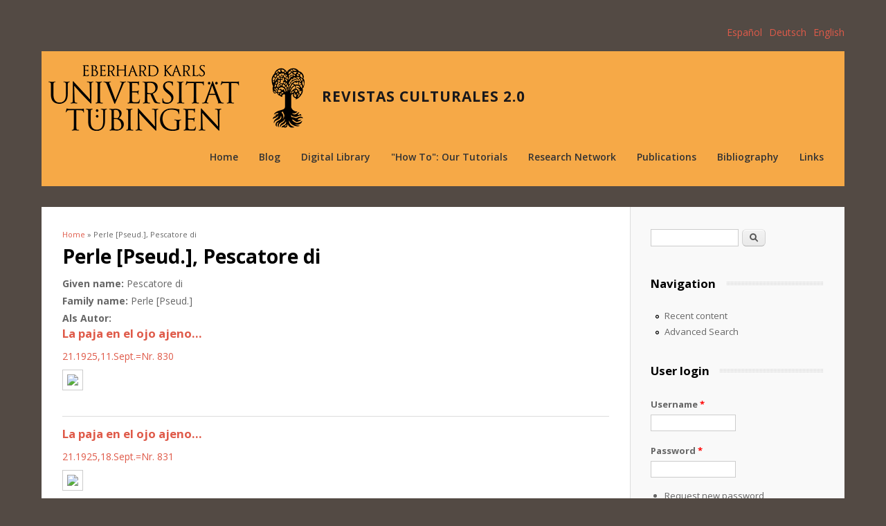

--- FILE ---
content_type: text/html; charset=utf-8
request_url: https://www.revistas-culturales.de/en/personen-zeitschrift/perle-pseud-pescatore-di
body_size: 20390
content:
<!DOCTYPE html>
<html lang="en" dir="ltr"
  xmlns:fb="http://www.facebook.com/2008/fbml"
  xmlns:og="http://ogp.me/ns#"
  xmlns:content="http://purl.org/rss/1.0/modules/content/"
  xmlns:dc="http://purl.org/dc/terms/"
  xmlns:foaf="http://xmlns.com/foaf/0.1/"
  xmlns:rdfs="http://www.w3.org/2000/01/rdf-schema#"
  xmlns:sioc="http://rdfs.org/sioc/ns#"
  xmlns:sioct="http://rdfs.org/sioc/types#"
  xmlns:skos="http://www.w3.org/2004/02/skos/core#"
  xmlns:xsd="http://www.w3.org/2001/XMLSchema#">
<head>
<meta charset="utf-8" />
<meta name="Generator" content="Drupal 7 (http://drupal.org)" />
<link rel="canonical" href="/en/personen-zeitschrift/perle-pseud-pescatore-di" />
<link rel="shortlink" href="/en/node/7565" />
<meta name="viewport" content="width=device-width, initial-scale=1, maximum-scale=1" />
<link rel="shortcut icon" href="https://www.revistas-culturales.de/sites/all/themes/best_responsive/favicon.ico" type="image/vnd.microsoft.icon" />
<title>Perle [Pseud.], Pescatore di | Revistas culturales 2.0</title>
<link type="text/css" rel="stylesheet" href="https://www.revistas-culturales.de/sites/default/files/css/css_xE-rWrJf-fncB6ztZfd2huxqgxu4WO-qwma6Xer30m4.css" media="all" />
<link type="text/css" rel="stylesheet" href="https://www.revistas-culturales.de/sites/default/files/css/css_MMpkyOkEKdQkHSkRpEVSK4Z-76PCAVp3lg3pbPp3mMA.css" media="all" />
<link type="text/css" rel="stylesheet" href="https://www.revistas-culturales.de/sites/default/files/css/css_Kwa0UDz4gWMoLxZZ6_LyNA2SBh8u5CnKedaVrxsr7mM.css" media="all" />
<link type="text/css" rel="stylesheet" href="https://www.revistas-culturales.de/sites/default/files/css/css_2-G1_jBxWITetcQz6Ee3xEPKC6zQMWdntuNn2qfCp5Y.css" media="all" />
<script type="text/javascript" src="//code.jquery.com/jquery-1.10.2.min.js"></script>
<script type="text/javascript">
<!--//--><![CDATA[//><!--
window.jQuery || document.write("<script src='/sites/all/modules/jquery_update/replace/jquery/1.10/jquery.min.js'>\x3C/script>")
//--><!]]>
</script>
<script type="text/javascript" src="https://www.revistas-culturales.de/sites/default/files/js/js_Hfha9RCTNm8mqMDLXriIsKGMaghzs4ZaqJPLj2esi7s.js"></script>
<script type="text/javascript" src="https://www.revistas-culturales.de/sites/default/files/js/js_TKiags-xIDNvtX5lXCZhn-CHn5jmCRB1mp74QuH4eH8.js"></script>
<script type="text/javascript" src="https://www.revistas-culturales.de/sites/default/files/js/js_GPidfaCGJJ103j1qt1xLkg4m0izzp7oXpAMNUw1SRGQ.js"></script>
<script type="text/javascript">
<!--//--><![CDATA[//><!--
jQuery.extend(Drupal.settings, {"basePath":"\/","pathPrefix":"en\/","setHasJsCookie":0,"ajaxPageState":{"theme":"best_responsive","theme_token":"6I396FqvoQXWqnfShL7VF3FLyMPTRn5mhiuCrzO_S8g","js":{"sites\/all\/modules\/addthis\/addthis.js":1,"\/\/code.jquery.com\/jquery-1.10.2.min.js":1,"0":1,"misc\/jquery-extend-3.4.0.js":1,"misc\/jquery-html-prefilter-3.5.0-backport.js":1,"misc\/jquery.once.js":1,"misc\/drupal.js":1,"sites\/all\/modules\/custom\/codeheroes_helper\/js\/codeheroes_helper.js":1,"sites\/all\/modules\/custom\/codeheroes_helper\/js\/jquery.smoothZoom.min.js":1,"sites\/all\/themes\/best_responsive\/js\/uniform.js":1,"sites\/all\/themes\/best_responsive\/js\/superfish.js":1,"sites\/all\/themes\/best_responsive\/js\/initialize.js":1,"sites\/all\/themes\/best_responsive\/js\/responsive.js":1},"css":{"modules\/system\/system.base.css":1,"modules\/system\/system.menus.css":1,"modules\/system\/system.messages.css":1,"modules\/system\/system.theme.css":1,"modules\/book\/book.css":1,"sites\/all\/modules\/calendar\/css\/calendar_multiday.css":1,"sites\/all\/modules\/custom\/codeheroes_helper\/css\/codeheroes_helper.css":1,"modules\/comment\/comment.css":1,"sites\/all\/modules\/date\/date_api\/date.css":1,"sites\/all\/modules\/date\/date_popup\/themes\/datepicker.1.7.css":1,"modules\/field\/theme\/field.css":1,"modules\/node\/node.css":1,"modules\/search\/search.css":1,"modules\/user\/user.css":1,"sites\/all\/modules\/views\/css\/views.css":1,"sites\/all\/modules\/ctools\/css\/ctools.css":1,"modules\/locale\/locale.css":1,"sites\/all\/themes\/best_responsive\/style.css":1,"sites\/all\/themes\/best_responsive\/css\/responsive.css":1}},"better_exposed_filters":{"views":{"sammlungen":{"displays":{"page_3":{"filters":[]},"page_1":{"filters":[]},"page_4":{"filters":[]},"page_5":{"filters":[]},"page_6":{"filters":[]},"page_7":{"filters":[]}}}}},"urlIsAjaxTrusted":{"\/en\/personen-zeitschrift\/perle-pseud-pescatore-di":true,"\/en\/personen-zeitschrift\/perle-pseud-pescatore-di?destination=node\/7565":true}});
//--><!]]>
</script>
<!--[if lt IE 9]><script src="/sites/all/themes/best_responsive/js/html5.js"></script><![endif]-->
</head>
<body class="html not-front not-logged-in one-sidebar sidebar-first page-node page-node- page-node-7565 node-type-personen-digitalisate i18n-en">
    <div id="wrap" class="clearfix">
  <div id="header-wrap">
    <div id="pre-header" class="clearfix">
      <div class="region region-pre-header">
  <div id="block-locale-language-content" class="block block-locale">

      
  <div class="content">
    <ul class="language-switcher-locale-url"><li class="es first"><a href="/es/personen-zeitschrift/perle-pseud-pescatore-di" class="language-link" xml:lang="es">Español</a></li>
<li class="de"><a href="/de/personen-zeitschrift/perle-pseud-pescatore-di" class="language-link" xml:lang="de">Deutsch</a></li>
<li class="en last active"><a href="/en/personen-zeitschrift/perle-pseud-pescatore-di" class="language-link active" xml:lang="en">English</a></li>
</ul>  </div>
  
</div> <!-- /.block -->
</div>
 <!-- /.region -->
          </div>
    <header id="header" class="clearfix">
      <div id="logo">
        <div id="site-logo"><a href="/en" title="Home">
              <img src="https://www.revistas-culturales.de/sites/all/themes/best_responsive/logo.png" alt="Home" />
            </a></div>        <h1 id="site-name">
          <a href="/en" title="Home"><span>Revistas culturales 2.0</span></a>
        </h1>
      </div>
      <nav id="navigation" role="navigation">
        <div id="main-menu">
          <ul class="menu"><li class="first leaf"><a href="/en">Home</a></li>
<li class="leaf"><a href="/en/blog" title="">Blog</a></li>
<li class="leaf"><a href="/en/digitale_sammlungen" title="">Digital Library</a></li>
<li class="leaf"><a href="/en/basic-page/how-our-tutorials">&quot;How To&quot;: Our Tutorials</a></li>
<li class="leaf"><a href="/en/forschungsnetzwerk" title="">Research Network</a></li>
<li class="leaf"><a href="/en/publikationen" title="">Publications</a></li>
<li class="leaf"><a href="/en/bibliografie" title="">Bibliography</a></li>
<li class="last expanded"><a href="/en/linkliste" title="">Links</a><ul class="menu"><li class="first leaf"><a href="/en/node/11887" title="">Spanischsprachige Kulturzeitschriften - Digitalisate</a></li>
<li class="leaf"><a href="/en/node/11886" title="">Kulturzeitschriften Allgemein</a></li>
<li class="last leaf"><a href="/en/node/11888" title="">Modernism/ Modernismo</a></li>
</ul></li>
</ul>        </div>
      </nav>
    </header>
  </div>

  <div id="main-content" class="clearfix">
    
    
        <div id="primary" class="container sidebar-bg clearfix">
      <section id="content" role="main" class="clearfix">
        <div id="breadcrumbs"><h2 class="element-invisible">You are here</h2><nav class="breadcrumb"><a href="/en">Home</a> » Perle [Pseud.], Pescatore di</nav></div>                        <div id="content-wrap">
                    		  <h1 class="page-title">Perle [Pseud.], Pescatore di		  		  		  
		  </h1>
		            		  
                                        <div class="region region-content">
  <div id="block-system-main" class="block block-system">

      
  <div class="content">
                        <span property="dc:title" content="Perle [Pseud.], Pescatore di" class="rdf-meta element-hidden"></span><span property="sioc:num_replies" content="0" datatype="xsd:integer" class="rdf-meta element-hidden"></span>  
      
    
  <div class="content">
    <div class="field field-name-field-givenname field-type-text field-label-inline clearfix"><div class="field-label">Given name:&nbsp;</div><div class="field-items"><div class="field-item even">Pescatore di</div></div></div><div class="field field-name-field-familyname field-type-text field-label-inline clearfix"><div class="field-label">Family name:&nbsp;</div><div class="field-items"><div class="field-item even">Perle [Pseud.]</div></div></div><div class="field field-name-field-ref-autor field-type-viewfield field-label-above"><div class="field-label">Als Autor:&nbsp;</div><div class="field-items"><div class="field-item even"><div class="view view-sammlungen view-id-sammlungen view-display-id-page_1 view-dom-id-24599aff06707442d7686e007870c0e9">
        
  
  
      <div class="view-content">
        <div class="views-row views-row-1 views-row-odd views-row-first">
      <article id="node-49176" class="node node-digitalisat node-teaser clearfix" about="/en/digitalisat/la-paja-en-el-ojo-ajeno" typeof="sioc:Item foaf:Document">
        <header>
                    <h2 class="title" ><a href="/en/digitalisat/la-paja-en-el-ojo-ajeno">La paja en el ojo ajeno...</a></h2>
            <span property="dc:title" content="La paja en el ojo ajeno..." class="rdf-meta element-hidden"></span><span property="sioc:num_replies" content="0" datatype="xsd:integer" class="rdf-meta element-hidden"></span>  
      
          </header>
  
  <div class="content">
    <div class="field field-name-field-parent field-type-entityreference field-label-hidden"><div class="field-items"><div class="field-item even"><a href="/en/digitalisat/21192511septnr-830">21.1925,11.Sept.=Nr. 830</a></div></div></div><div class="field field-name-field-teaserbild field-type-viewfield field-label-hidden"><div class="field-items"><div class="field-item even"><div class="view view-sammlungen view-id-sammlungen view-display-id-page_3 view-dom-id-d7acc48dcac0cabdf1ea0ace4305ebf1">
        
  
  
      <div class="view-content">
        <div class="views-row views-row-1 views-row-odd views-row-first views-row-last">
      
  <div class="views-field views-field-field-filemax">        <div class="field-content"><a href="https://www.revistas-culturales.de/en/digitalisat/21192511septnr-830"><img class="media_thumbnail" typeof="foaf:Image" src="http://styles/media_thumbnail/http/digital.iai.spk-berlin.de/viewer/content/798849355/1000/0/00000070.jpg?itok=O70SLa9i" width="100" height="141" /></a></div>  </div>  </div>
    </div>
  
  
  
  
  
  
</div></div></div></div><div class="field field-name-field-digitalisat-verwalten field-type-viewfield field-label-hidden"><div class="field-items"><div class="field-item even"></div></div></div>  </div>

      <footer>
          </footer>
  
    </article> <!-- /.node -->
  </div>
  <div class="views-row views-row-2 views-row-even views-row-last">
      <article id="node-49231" class="node node-digitalisat node-teaser clearfix" about="/en/digitalisat/la-paja-en-el-ojo-ajeno-0" typeof="sioc:Item foaf:Document">
        <header>
                    <h2 class="title" ><a href="/en/digitalisat/la-paja-en-el-ojo-ajeno-0">La paja en el ojo ajeno...</a></h2>
            <span property="dc:title" content="La paja en el ojo ajeno..." class="rdf-meta element-hidden"></span><span property="sioc:num_replies" content="0" datatype="xsd:integer" class="rdf-meta element-hidden"></span>  
      
          </header>
  
  <div class="content">
    <div class="field field-name-field-parent field-type-entityreference field-label-hidden"><div class="field-items"><div class="field-item even"><a href="/en/digitalisat/21192518septnr-831">21.1925,18.Sept.=Nr. 831</a></div></div></div><div class="field field-name-field-teaserbild field-type-viewfield field-label-hidden"><div class="field-items"><div class="field-item even"><div class="view view-sammlungen view-id-sammlungen view-display-id-page_3 view-dom-id-2ac9fff2d328ba642ba6abdf7d9be05f">
        
  
  
      <div class="view-content">
        <div class="views-row views-row-1 views-row-odd views-row-first views-row-last">
      
  <div class="views-field views-field-field-filemax">        <div class="field-content"><a href="https://www.revistas-culturales.de/en/digitalisat/21192518septnr-831"><img class="media_thumbnail" typeof="foaf:Image" src="http://styles/media_thumbnail/http/digital.iai.spk-berlin.de/viewer/content/79884938X/1000/0/00000072.jpg?itok=0NnAKrD5" width="100" height="141" /></a></div>  </div>  </div>
    </div>
  
  
  
  
  
  
</div></div></div></div><div class="field field-name-field-digitalisat-verwalten field-type-viewfield field-label-hidden"><div class="field-items"><div class="field-item even"></div></div></div>  </div>

      <footer>
          </footer>
  
    </article> <!-- /.node -->
  </div>
    </div>
  
  
  
  
  
  
</div></div></div></div><div class="field field-name-field-ref-associated field-type-viewfield field-label-above"><div class="field-label">Als Associated Name:&nbsp;</div><div class="field-items"><div class="field-item even"><div class="view view-sammlungen view-id-sammlungen view-display-id-page_4 view-dom-id-347400a0e01401212b477b60945eb83a">
        
  
  
  
  
  
  
  
  
</div></div></div></div><div class="field field-name-field-ref-translator field-type-viewfield field-label-above"><div class="field-label">Als Übersetzer:&nbsp;</div><div class="field-items"><div class="field-item even"><div class="view view-sammlungen view-id-sammlungen view-display-id-page_5 view-dom-id-8dfcb1fbc018c1544e9dcc1d6c221b3b">
        
  
  
  
  
  
  
  
  
</div></div></div></div><div class="field field-name-field-ref-editor field-type-viewfield field-label-above"><div class="field-label">Als Editor:&nbsp;</div><div class="field-items"><div class="field-item even"><div class="view view-sammlungen view-id-sammlungen view-display-id-page_6 view-dom-id-ff3008c51a6668bef7971db807ee59aa">
        
  
  
  
  
  
  
  
  
</div></div></div></div><div class="field field-name-field-ref-honoree field-type-viewfield field-label-above"><div class="field-label">Als Honoree:&nbsp;</div><div class="field-items"><div class="field-item even"><div class="view view-sammlungen view-id-sammlungen view-display-id-page_7 view-dom-id-671b6b5e3a92fda9536150877392f67a">
        
  
  
  
  
  
  
  
  
</div></div></div></div>  </div>

      <footer>
          </footer>
  
    </div>
  
</div> <!-- /.block -->
</div>
 <!-- /.region -->
        </div>
      </section>
              <aside id="sidebar" role="complementary">
          <div class="region region-sidebar-first">
  <div id="block-search-form" class="block block-search">

      
  <div class="content">
    <form action="/en/personen-zeitschrift/perle-pseud-pescatore-di" method="post" id="search-block-form" accept-charset="UTF-8"><div><div class="container-inline">
      <h2 class="element-invisible">Search form</h2>
    <div class="form-item form-type-textfield form-item-search-block-form">
  <label class="element-invisible" for="edit-search-block-form--2">Search </label>
 <input title="Enter the terms you wish to search for." type="text" id="edit-search-block-form--2" name="search_block_form" value="" size="15" maxlength="128" class="form-text" />
</div>
<div class="form-actions form-wrapper" id="edit-actions"><input type="submit" id="edit-submit" name="op" value="Search" class="form-submit" /></div><input type="hidden" name="form_build_id" value="form-7YGa_TTvXK0RK3beAKiKQz4dhv4eNTKDhYSsOsUKVD0" />
<input type="hidden" name="form_id" value="search_block_form" />
</div>
</div></form>  </div>
  
</div> <!-- /.block -->
<div id="block-system-navigation" class="block block-system block-menu">

        <h2 ><span>Navigation</span></h2>
    
  <div class="content">
    <ul class="menu"><li class="first leaf"><a href="/en/tracker">Recent content</a></li>
<li class="last leaf"><a href="/en/search/node" title="">Advanced Search</a></li>
</ul>  </div>
  
</div> <!-- /.block -->
<div id="block-user-login" class="block block-user">

        <h2 ><span>User login</span></h2>
    
  <div class="content">
    <form action="/en/personen-zeitschrift/perle-pseud-pescatore-di?destination=node/7565" method="post" id="user-login-form" accept-charset="UTF-8"><div><div class="form-item form-type-textfield form-item-name">
  <label for="edit-name">Username <span class="form-required" title="This field is required.">*</span></label>
 <input type="text" id="edit-name" name="name" value="" size="15" maxlength="60" class="form-text required" />
</div>
<div class="form-item form-type-password form-item-pass">
  <label for="edit-pass">Password <span class="form-required" title="This field is required.">*</span></label>
 <input type="password" id="edit-pass" name="pass" size="15" maxlength="128" class="form-text required" />
</div>
<div class="item-list"><ul><li class="first last"><a href="/en/user/password" title="Request new password via e-mail.">Request new password</a></li>
</ul></div><input type="hidden" name="form_build_id" value="form-z5PLVfUcCYXQjHHv4tSLRv-p5lu3PB5wSQFt9CYQTbw" />
<input type="hidden" name="form_id" value="user_login_block" />
<div class="form-actions form-wrapper" id="edit-actions--2"><input type="submit" id="edit-submit--2" name="op" value="Log in" class="form-submit" /></div></div></form>  </div>
  
</div> <!-- /.block -->
</div>
 <!-- /.region -->
        </aside> 
          </div>

    <div class="clear"></div>
  </div>

      <footer id="footer-bottom">
      <div id="footer-area" class="clearfix">
                  <div id="footer-block-wrap" class="clearfix">
            <div class="footer-block">
              <div class="region region-footer-first">
  <div id="block-block-2" class="block block-block">

        <h2 ><span>Links</span></h2>
    
  <div class="content">
    Romanisches Seminar der Universität Tübingen
Eberhard Karls Universität Tübingen  </div>
  
</div> <!-- /.block -->
</div>
 <!-- /.region -->
              </div>                        <div class="footer-block remove-margin">
              <div class="region region-footer-third">
  <div id="block-menu-menu-footer-menu" class="block block-menu">

        <h2 ><span>Information</span></h2>
    
  <div class="content">
    <ul class="menu"><li class="first last leaf"><a href="/en/basic-page/impressum">Imprint</a></li>
</ul>  </div>
  
</div> <!-- /.block -->
</div>
 <!-- /.region -->
              </div>          </div>
          <div class="clear"></div>
        
        <div class="region region-footer">
  <div id="block-block-4" class="block block-block">

        <h2 ><span>Cooperations</span></h2>
    
  <div class="content">
    <ul><li><a href="http://www.iai.spk-berlin.de/startseite.html">Ibero-American Institute - Prussian Cultural Heritage Foundation, Berlin</a></li><li><a href="https://www.uoc.edu/portal/ca/index.html">Universitat Oberta de Catalunya</a></li></ul><p> </p><p><a href="https://www.iai.spk-berlin.de"><img alt="IAI Logo" class="media-element file-media-original" data-delta="5" typeof="foaf:Image" src="https://www.revistas-culturales.de/sites/default/files/iai_logo_200.png" width="200" height="100" title="" /></a><a href="https://www.uoc.edu/portal/ca/index.html"><img alt="Logo UOC" style="margin-left: 50px; margin-right: 50px;" class="media-element file-media-original" data-delta="6" typeof="foaf:Image" src="https://www.revistas-culturales.de/sites/default/files/logo-uoc-100.png" width="135" height="100" title="" /></a></p>  </div>
  
</div> <!-- /.block -->
</div>
 <!-- /.region -->
		<div style="clear:both;"> </div>
		<div class="logo_isla">
          <a href="https://www.romanistik.uni-tuebingen.de">
            <img src="/sites/all/themes/best_responsive/logo.png" alt="Logo Universität Tübingen"></img>
          </a>
        </div>
      </div>

    </footer>
  
  <div id="copyright">
    &copy; 2026, <a href="http://www.uni-tuebingen.de/fakultaeten/philosophische-fakultaet/fachbereiche/neuphilologie/romanisches-seminar/home.html">Romanisches Seminar der Universität Tübingen</a></a>
  </div>
</div>  <script type="text/javascript" src="https://www.revistas-culturales.de/sites/default/files/js/js_MLVgtzZ1ORq9krYqkeOsRay6ou_T-0QZytivuM9tTT8.js"></script>
</body>
</html>

--- FILE ---
content_type: text/css
request_url: https://www.revistas-culturales.de/sites/default/files/css/css_2-G1_jBxWITetcQz6Ee3xEPKC6zQMWdntuNn2qfCp5Y.css
body_size: 6600
content:
@import url(https://fonts.googleapis.com/css?family=Open+Sans:400italic,600italic,700italic,400,300,600,700);html,body,div,span,applet,object,iframe,h1,h2,h3,h4,h5,h6,p,blockquote,pre,a,abbr,acronym,address,big,cite,code,del,dfn,em,img,ins,kbd,q,s,samp,small,strike,strong,sub,sup,tt,var,b,u,i,center,dl,dt,dd,ol,ul,li,fieldset,form,label,legend,table,caption,tbody,tfoot,thead,tr,th,td,article,aside,canvas,details,embed,figure,figcaption,footer,header,hgroup,menu,nav,output,ruby,section,summary,time,mark,audio,video{margin:0;padding:0;border:0;font-size:100%;font:inherit;vertical-align:baseline;}article,aside,details,figcaption,figure,footer,header,hgroup,menu,nav,section{display:block;}body{line-height:1;}ol,ul{list-style:none;}blockquote,q{quotes:none;}blockquote:before,blockquote:after,q:before,q:after{content:'';content:none;}table{border-collapse:collapse;border-spacing:0;}body{background:#534A44;nowhitespace:afterproperty;font:14px/1.8 'Open Sans',Helvetica,Arial,sans-serif;color:#666;-webkit-font-smoothing:antialiased;-webkit-text-size-adjust:100%;}body a{color:rgb(223,90,73);}body a:hover{text-decoration:none;color:rgb(223,90,73);}img{max-width:100%;}#wrap{width:1160px;margin:0 auto;-moz-box-sizing:border-box;-webkit-box-sizing:border-box;box-sizing:border-box;}#main-content{margin:30px 0;}.container{background:#fff;padding:30px;}#content{float:left;width:790px;}body.no-sidebars #content{width:100%;}#sidebar{float:right;width:250px;font-size:0.929em;}.remove-margin{margin-right:0 !important;}.clearfix:after{content:".";display:block;clear:both;visibility:hidden;line-height:0;height:0;}.clear{clear:both;}blockquote{position:relative;margin:30px 20px;padding-left:25px;font-style:italic;font-weight:bold;color:#000;quotes:"\201C""\201D""\2018""\2019";}blockquote:before{color:#000;content:open-quote;font-size:3em;line-height:.1em;position:absolute;top:20px;left:-10px;}blockquote p:last-child{margin:0;}pre{background:#fff url(/sites/all/themes/best_responsive/images/pre-bg.png) repeat;margin:40px 0px;padding:25px 20px;line-height:25px;border:1px solid #ddd;white-space:pre-wrap;white-space:-moz-pre-wrap;white-space:-pre-wrap;white-space:-o-pre-wrap;word-wrap:break-word;}ul,ol{margin:0 0 1em 1.5em;}ul{list-style:disc;}ol{list-style-type:decimal;}ol ol{list-style:upper-alpha;}ol ol ol{list-style:lower-roman;}ol ol ol ol{list-style:lower-alpha;}ul ul,ol ol,ul ol,ol ul{margin-bottom:0;}table{margin:0 0 1.5em;width:100%;border:1px solid #ddd;border-right:none;background:#fff;}th{font-weight:bold;padding:10px 10px;background:#555;color:#fff;}tr{padding:5px 5px;}td{padding:5px 10px;border-top:1px solid #ddd;border-right:1px solid #ddd;}h1,h2,h3,h4,h5,h6{font-weight:bold;font-family:'Open Sans',Helvetica,Arial,Helvetica,sans-serif;}h1,h2,h3,h4,h5,h6{color:#000;}h1 a:hover,h2 a:hover,h3 a:hover,h4 a:hover,h5 a:hover,h6 a:hover{color:rgb(223,90,73);text-decoration:underline;}h1{font-size:1.4em;margin:0 0 20px;}h2{font-size:1.286em;}h3{font-size:1.286em;}h4{font-size:1em;}h5{font-size:0.857em;}h6{font-size:0.714em;}#main-content{font-size:1em;}p{margin:0 0 20px;}p img{margin:0;}em{font-style:italic;}strong{font-weight:bold;}small{font-size:80%;}hr{border:solid rgba(0,0,0,0.2);border-width:1px 0 0;clear:both;margin:10px 0 30px;height:0;}p a,p a:visited{line-height:inherit;}a:link{text-decoration:none;}a:focus{outline:0;}a{outline:0;}p a,p a:visited{line-height:inherit;}a:focus{outline:0;}#pre-header{margin:20px 0 15px;}#header-social{float:right;margin:0;}#header-social li{float:left;display:block;margin-left:5px;margin-bottom:5px;}#header-social a,#header-social img{display:block;}#header-social img:hover{opacity:0.6;}#header{position:relative;background:#F6A947;padding-top:15px;margin-bottom:15px;height:180px;}#site-logo{float:left;padding:5px 0 5px 10px;}#site-name a{margin-left:15px !important;}#logo h1 a,#logo h2 a{display:block;float:left;font-weight:700;padding:0px;margin:0px;text-decoration:none;color:#19181b;padding:50px 10px;text-transform:uppercase;letter-spacing:1px;-moz-box-sizing:border-box;-webkit-box-sizing:border-box;box-sizing:border-box;}#logo img{display:block;max-width:100%;}#logo h1,#logo h2{font-size:1.5em;line-height:0em;margin:0;}#top-bar .selector,#navigation .selector{display:none;}#main-menu > ul,#main-menu > ul *{margin:0;padding:0;list-style:none;}#main-menu > ul{line-height:1.0;}#main-menu > ul ul{position:absolute;top:-999em;width:180px;}#main-menu > ul ul li{width:100%;}#main-menu > ul li:hover{visibility:inherit;}#main-menu > ul li{float:left;position:relative;}#main-menu > ul a{display:block;position:relative;}#main-menu > ul li:hover ul,#main-menu > ul li.sfHover ul{left:0px;top:30px;z-index:99;}#main-menu > ul li:hover li ul,#main-menu > ul li.sfHover li ul{top:-999em;}#main-menu > ul li li:hover ul,#main-menu > ul li li.sfHover ul{left:180px;top:1px;}#navigation{position:absolute;height:50px;top:70%;right:15px;}#navigation #main-menu > ul > li:hover > ul,#main-menu > ul li.sfHover > ul{top:32px;}#navigation #main-menu > ul li li:hover ul,#main-menu > ul li li.sfHover ul,#main-menu > ul li li:hover ul,#main-menu > ul li li.sfHover ul{left:200px;top:-10px;}#navigation #main-menu > ul a{font-size:1em;height:32px;line-height:32px;color:#333333;padding:0 15px;text-decoration:none;font-weight:600;}#navigation #main-menu > ul > li > a{border-radius:2px;-moz-border-radius:2px;-webkit-border-radius:2px;}#navigation #main-menu > ul li{float:left;position:relative;}#navigation #main-menu > ul > li > a:hover{color:rgb(223,90,73);}#navigation #main-menu > ul > li > a.active{background:#E95A3E;color:#fff;font-weight:bold;}#navigation #main-menu > ul > li.sfHover > a,#navigation a.active,#navigation a.active:hover,#navigation #main-menu > ul > li > a.active-trail{color:#fff;}#navigation #main-menu > ul ul{position:absolute;nowhitespace:afterproperty;top:-999em;width:200px;z-index:9999;left:0;padding-top:10px;border-radius:2px;}#navigation #main-menu > ul ul > li:first-child{-webkit-border-top-left-radius:2px;-webkit-border-top-right-radius:2px;-moz-border-radius-topleft:2px;-moz-border-radius-topright:2px;border-top-left-radius:2px;border-top-right-radius:2px;}#navigation #main-menu > ul ul > li:last-child{-webkit-border-bottom-right-radius:2px;-webkit-border-bottom-left-radius:2px;-moz-border-radius-bottomright:2px;-moz-border-radius-bottomleft:2px;border-bottom-right-radius:2px;border-bottom-left-radius:2px;}#navigation #main-menu > ul ul li{background:rgb(223,90,73);border-bottom:1px solid rgba(0,0,0,0.1);}#navigation #main-menu > ul ul li:first-child{border-top:0;}#navigation #main-menu > ul ul li:last-child{border-bottom:0;}#navigation #main-menu > ul ul a{display:block;padding:10px;color:#fff;height:auto;margin:0px;border:0px;font-size:0.929em;font-weight:normal;text-shadow:none;}#navigation #main-menu > ul ul li > a:hover{background-color:#bf2615;}#home-slider{margin-bottom:30px;}#site-slogan{padding:20px;background:#fff;margin-bottom:30px;font-weight:300;text-align:center;}.flex-container a:active,.flexslider a:active,.flex-container a:focus,.flexslider a:focus{outline:none;}.slides,.flex-control-nav,.flex-direction-nav{margin:0;padding:0;list-style:none;}.flexslider{margin:0;padding:0;}.flexslider .slides > li{display:none;-webkit-backface-visibility:hidden;}.flexslider .slides img{width:100%;display:block;}.flex-pauseplay span{text-transform:capitalize;}.slides:after{content:".";display:block;clear:both;visibility:hidden;line-height:0;height:0;}html[xmlns] .slides{display:block;}* html .slides{height:1%;}.no-js .slides > li:first-child{display:block;}.flexslider-container{position:relative;}.flexslider{zoom:1;position:relative;}.flexslider ul{margin:0;}.flex-viewport{max-height:2000px;-webkit-transition:all 0.5s ease;-moz-transition:all 0.5s ease;transition:all 0.5s ease;}#single-post-slider .flex-direction-nav li a.flex-next,#single-post-slider .flex-direction-nav li a.flex-prev{position:absolute;display:block;width:40px;height:60px;line-height:60px;position:absolute;top:50%;margin-top:-30px;cursor:pointer;font-size:1em;text-align:center;background:#000;color:#fff !important;opacity:0.5;-moz-opacity:0.5;-webkit-opacity:0.5;}#single-post-slider .flex-direction-nav li a.flex-next{right:0;-webkit-border-top-left-radius:4px;-webkit-border-bottom-left-radius:4px;-moz-border-radius-topleft:4px;-moz-border-radius-bottomleft:4px;border-top-left-radius:4px;border-bottom-left-radius:4px;}#single-post-slider .flex-direction-nav li a.flex-prev{left:0;-webkit-border-top-right-radius:4px;-webkit-border-bottom-right-radius:4px;-moz-border-radius-topright:4px;-moz-border-radius-bottomright:4px;border-top-right-radius:4px;border-bottom-right-radius:4px;}#single-post-slider .flex-direction-nav li a:hover{opacity:1;-moz-opacity:1;-webkit-opacity:1;color:#fff;text-decoration:none;}#breadcrumbs{font-size:11px;}.node h2.title{font-size:1.2em;line-height:1.2em;margin-bottom:10px;}h1.page-title{font-size:2em;line-height:1.2em;margin-bottom:10px;}#content .node-teaser{padding-bottom:30px;border-bottom:1px solid #DDDDDD;margin-bottom:15px;}.node-teaser img{border:1px solid #CCCCCC;padding:6px;height:auto;max-width:97.4%;margin:0.5em 1em 0.5em 0;float:left;}.page-node #content-wrap img{border:1px solid #CCCCCC;padding:6px;height:auto;max-width:97.4%;margin:0.5em 1em 0.5em 0;}.group-fotodiv img{float:left;}.node-teaser p{margin-bottom:1em;}.region-content-top{margin-bottom:20px;}.sidebar-bg{background:#fff url(/sites/all/themes/best_responsive/images/sidebar-bg.png) right repeat-y;}#sidebar .block > h2{font-weight:bold;background:url(/sites/all/themes/best_responsive/images/heading-bg.png) center repeat-x;margin-bottom:20px;}#sidebar .block > h2 span{background:#f9f9f9;padding-right:15px;}#sidebar .block{margin-bottom:30px;}#sidebar a{color:#666;}#sidebar a:hover{color:rgb(223,90,73);text-decoration:none;}#preface-area{background:#fff url(/sites/all/themes/best_responsive/images/vintage.png);padding:40px;font-size:0.929em;position:relative;margin-bottom:20px;}.preface-block{float:left;width:260px;margin-right:50px;}.preface-block.remove-margin{margin-right:0;}.preface-block .block{margin-bottom:30px;}#preface-area .region-header .block{margin-bottom:30px;}#preface-area .block > h2{font-size:1.143em;border-bottom:1px solid #ccc;padding-bottom:10px;margin-bottom:10px;}#footer-area{background:#4181A1 url(/sites/all/themes/best_responsive/images/vintage.png);color:#fff;padding:40px;font-size:0.929em;position:relative;}#footer-area a{color:#FFFFFF;}#footer-area a:hover{color:#FFFFFF;text-decoration:underline;}.footer-block{float:left;width:260px;margin-right:50px;}.footer-block.remove-margin{margin-right:0;}.footer-block .block{margin-bottom:30px;}#footer-area .region-footer .block{margin-bottom:30px;}#footer-area .block > h2{color:#fff;font-size:1.143em;border-bottom:1px solid #333;padding-bottom:10px;margin-bottom:10px;}#copyright{margin:15px 0;text-align:center;font-size:0.786em;}fieldset{background:#ffffff;border:1px solid #cccccc;margin-top:10px;margin-bottom:32px;padding:0 0 10px;position:relative;top:12px;-khtml-border-radius:4px;-moz-border-radius:4px;-webkit-border-radius:4px;border-radius:4px;}.fieldset-wrapper{margin-top:25px;}.node-form .vertical-tabs .fieldset-wrapper{margin-top:0;}.filter-wrapper{top:0;padding:1em 0 0.2em;-khtml-border-radius-topright:0;-khtml-border-radius-topleft:0;-moz-border-radius-topright:0;-moz-border-radius-topleft:0;-webkit-border-top-left-radius:0;-webkit-border-top-right-radius:0;border-top-left-radius:0;border-top-right-radius:0;}.filter-help a{font-size:0.857em;padding:2px 20px 0;}.filter-wrapper .form-item label{margin-right:10px;}.filter-wrapper .form-item{padding:0 0 0.5em 0.5em;}.filter-guidelines{padding:0 1.5em 0 0.5em;}fieldset.collapsed{background:transparent;-khtml-border-radius:0;-moz-border-radius:0;-webkit-border-radius:0;border-radius:0;}fieldset legend{background:#dbdbdb;border:1px solid #ccc;border-bottom:none;display:block;height:2em;left:-1px;line-height:2;padding:0;position:absolute;text-indent:10px;text-shadow:0 1px 0 #fff;top:-12px;width:100%;-khtml-border-radius-topleft:4px;-moz-border-radius-topleft:4px;-webkit-border-top-left-radius:4px;border-top-left-radius:4px;-khtml-border-radius-topright:4px;-moz-border-radius-topright:4px;-webkit-border-top-right-radius:4px;border-top-right-radius:4px;}fieldset.collapsed legend{-khtml-border-radius:4px;-moz-border-radius:4px;-webkit-border-radius:4px;border-radius:4px;}fieldset .fieldset-wrapper{padding:0 10px;}fieldset .fieldset-description{margin-top:5px;margin-bottom:1em;line-height:1.4;font-style:italic;}input{margin:2px 0;padding:4px;}input,textarea{font-size:0.929em;}textarea{line-height:1.5;}textarea.form-textarea,select.form-select{padding:4px;}input.form-text,textarea.form-textarea,select.form-select{border:1px solid #ccc;}.password-suggestions ul li{margin-left:1.2em;}.form-item{margin-bottom:1em;margin-top:2px;}.form-item label{font-size:0.929em;}.form-type-radio label,.form-type-checkbox label{margin-left:4px;}.form-type-radio .description,.form-type-checkbox .description{margin-left:2px;}.form-actions{padding-top:10px;}.contact-form #edit-name{width:100%;-moz-box-sizing:border-box;-webkit-box-sizing:border-box;box-sizing:border-box;-khtml-border-radius:4px;-moz-border-radius:4px;-webkit-border-radius:4px;border-radius:4px;}.contact-form #edit-mail{width:100%;-moz-box-sizing:border-box;-webkit-box-sizing:border-box;box-sizing:border-box;-khtml-border-radius:4px;-moz-border-radius:4px;-webkit-border-radius:4px;border-radius:4px;}.contact-form #edit-subject{width:100%;-moz-box-sizing:border-box;-webkit-box-sizing:border-box;box-sizing:border-box;-khtml-border-radius:4px;-moz-border-radius:4px;-webkit-border-radius:4px;border-radius:4px;}.contact-form #edit-message{width:100%;-moz-box-sizing:border-box;-webkit-box-sizing:border-box;box-sizing:border-box;-khtml-border-top-left-radius:4px;-khtml-border-top-right-radius:4px;-moz-border-radius-topleft:4px;-moz-border-radius-topright:4px;-webkit-border-top-left-radius:4px;-webkit-border-top-right-radius:4px;border-top-left-radius:4px;border-top-right-radius:4px;}.contact-form .resizable-textarea .grippie{width:100%;-moz-box-sizing:border-box;-webkit-box-sizing:border-box;box-sizing:border-box;-khtml-border-bottom-left-radius:4px;-khtml-border-bottom-right-radius:4px;-moz-border-radius-bottomleft:4px;-moz-border-radius-bottomright:4px;-webkit-border-bottom-left-radius:4px;-webkit-border-bottom-right-radius:4px;border-bottom-left-radius:4px;border-bottom-right-radius:4px;}.comment-form label{float:left;font-size:0.929em;}.comment-form input,.comment-form .form-select{margin:0;-khtml-border-radius:4px;-moz-border-radius:4px;-webkit-border-radius:4px;border-radius:4px;}.comment-form .form-type-textarea label{float:none;}.comment-form .form-item,.comment-form .form-radios,.comment-form .form-type-checkbox,.comment-form .form-select{margin-bottom:10px;overflow:hidden;}.comment-form .form-type-checkbox,.comment-form .form-radios{margin-left:120px;}.comment-form .form-type-checkbox label,.comment-form .form-radios label{float:none;margin-top:0;}.comment-form input.form-file{width:auto;}.comment-form .form-text{display:block;margin:0;width:100%;-moz-box-sizing:border-box;-webkit-box-sizing:border-box;box-sizing:border-box;}.comment-form .form-item .description{font-size:0.786em;line-height:1.2;margin-left:120px;}#content h2.comment-form{margin-bottom:0.5em;}.comment-form .form-textarea{-khtml-border-radius-topleft:4px;-khtml-border-radius-topright:4px;-moz-border-radius-topleft:4px;-moz-border-radius-topright:4px;-webkit-border-top-left-radius:4px;-webkit-border-top-right-radius:4px;border-top-left-radius:4px;border-top-right-radius:4px;}.comment-form fieldset.filter-wrapper .fieldset-wrapper,.comment-form .text-format-wrapper .form-item{margin-top:0;margin-bottom:0;}.filter-wrapper label{width:auto;float:none;}.filter-wrapper .form-select{min-width:120px;}.comment-form fieldset.filter-wrapper .tips{font-size:0.786em;}#comment-body-add-more-wrapper .form-type-textarea label{margin-bottom:0.4em;}#edit-actions input{margin-right:0.6em;}div.password-suggestions{border:0;}.ui-widget-overlay{background:#222222;opacity:0.7;}div.vertical-tabs .vertical-tabs-panes fieldset.vertical-tabs-pane{padding:1em;}#forum .name{font-size:1.083em;}#forum .description{font-size:1em;}button,input[type="submit"],input[type="reset"],input[type="button"]{background-image:-ms-linear-gradient(top,#FFFFFF 0%,#E3E3E3 100%);background-image:-moz-linear-gradient(top,#FFFFFF 0%,#E3E3E3 100%);background-image:-o-linear-gradient(top,#FFFFFF 0%,#E3E3E3 100%);background-image:-webkit-gradient(linear,left top,left bottom,color-stop(0,#FFFFFF),color-stop(1,#E3E3E3));background-image:-webkit-linear-gradient(top,#FFFFFF 0%,#E3E3E3 100%);background-image:linear-gradient(top,#FFFFFF 0%,#E3E3E3 100%);filter:progid:DXImageTransform.Microsoft.gradient(startColorstr='#FFFFFF',endColorstr='#E3E3E3');border:1px solid #dbdbdb;-moz-border-radius:6px;-webkit-border-radius:6px;-o-border-radius:6px;-ms-border-radius:6px;-khtml-border-radius:6px;border-radius:6px;-moz-box-shadow:inset 0 1px 0 0 white;-webkit-box-shadow:inset 0 1px 0 0 white;-o-box-shadow:inset 0 1px 0 0 white;box-shadow:inset 0 1px 0 0 white;color:#333333;text-shadow:0 1px 0 white;position:relative;font-weight:bold;padding:4px .8em 5px .8em;font-size:13px;}button:hover,input[type="submit"]:hover,input[type="reset"]:hover,input[type="button"]:hover{background-image:-ms-linear-gradient(top,#DBDBDB 0%,#F2F2F2 100%);background-image:-moz-linear-gradient(top,#DBDBDB 0%,#F2F2F2 100%);background-image:-o-linear-gradient(top,#DBDBDB 0%,#F2F2F2 100%);background-image:-webkit-gradient(linear,left top,left bottom,color-stop(0,#DBDBDB),color-stop(1,#F2F2F2));background-image:-webkit-linear-gradient(top,#DBDBDB 0%,#F2F2F2 100%);background-image:linear-gradient(top,#DBDBDB 0%,#F2F2F2 100%);filter:progid:DXImageTransform.Microsoft.gradient(startColorstr='#DBDBDB',endColorstr='#F2F2F2');-moz-border-radius:6px;-webkit-border-radius:6px;-o-border-radius:6px;-ms-border-radius:6px;-khtml-border-radius:6px;border-radius:6px;-moz-box-shadow:inset 0 1px 0 0 white;-webkit-box-shadow:inset 0 1px 0 0 white;-o-box-shadow:inset 0 1px 0 0 white;box-shadow:inset 0 1px 0 0 white;cursor:pointer;}button.full-width,input[type="submit"].full-width,input[type="reset"].full-width,input[type="button"].full-width{width:100%;padding-left:0 !important;padding-right:0 !important;text-align:center;}#block-search-form{padding-bottom:7px;}#block-search-form .content{margin-top:0;}#search-form input#edit-keys,#block-search-form .form-item-search-block-form input{float:left;font-size:1em;height:1.143em;margin-right:5px;width:9em;}#search-block-form input.form-submit,#search-form input.form-submit{margin-left:0;margin-right:0;height:25px;width:34px;padding:0;cursor:pointer;text-indent:-9999px;border-color:#e4e4e4 #d2d2d2 #b4b4b4;background:url(/sites/all/themes/best_responsive/images/search-button.png) no-repeat center top;overflow:hidden;}#search-block-form input.form-submit:hover,#search-block-form input.form-submit:focus,#search-form input.form-submit:hover,#search-form input.form-submit:focus{background-position:center bottom;}#search-form .form-item-keys label{display:block;}ol.search-results{padding-left:0;}.search-results li{border-bottom:1px solid #d3d7d9;padding-bottom:0.4285em;margin-bottom:0.5em;}.search-results li:last-child{border-bottom:none;padding-bottom:none;margin-bottom:1em;}.search-results .search-snippet-info{padding-left:0;}.meta{font-weight:400;font-size:0.929em;margin:5px 0 10px 0;}.meta a{color:#999;}.meta a:hover{color:#000;}.meta li{display:inline;margin-right:5px;margin-right:10px;}.meta strong{font-weight:600;color:#111;}.meta li:last-child{margin-right:0;padding-right:0;background:none;}.links li a{background-color:#E7E5E3;color:#100100;padding:4px 5px;border-radius:4px;text-shadow:1px 1px #fff;font-weight:normal;}.links li a:hover{background-color:#D7D5D3;color:#100101;}#content table.cke_editor{background:transparent;border:0;}#content table.cke_editor td{background:transparent;padding:0;border:0;}.poll .vote-form .choices .title{font-size:14px;font-weight:normal;line-height:2;}.poll .vote-form .choices{margin:0;}.form-item label{font-size:13px;font-weight:bold;line-height:2em !important;padding-right:5px !important;}.item-list ul{margin:0;padding:0 0 0 1.5385em;}.item-list ul li{margin:0;padding:0;}ul.menu li{margin:0;padding:0;}ul.inline{clear:both;}ul.inline li{margin:0;padding:0;}.tabs-wrapper{border-bottom:1px solid #b7b7b7;margin:0 0 5px 0;}ul.primary{border:none;margin:0;padding:0;}ul.primary li a{background:none;border:none;display:block;float:left;line-height:1.5385em;margin:0;padding:0 1em;border-radius:4px 4px 0 0;margin-right:5px;}ul.primary li a:hover,ul.primary li a.active{background:#666;border:none;color:#fff;}ul.primary li a:hover{background:#888;text-decoration:none;}ul.secondary{background:#666;border-bottom:none;clear:both;margin:0;padding:0;}ul.secondary li{border-right:none;}ul.secondary li a,ul.secondary li a:link{border:none;color:#ccc;display:block;float:left;line-height:1.5385em;padding:0 1em;}ul.secondary li a:hover,ul.secondary li a.active{background:#888;color:#fff;text-decoration:none;}ul.secondary a.active{border-bottom:none;}ul.inline,ul.links.inline{margin-left:0;}.field-name-field-subjects,.field-name-field-annotation-genre,.field-name-field-seiteninhalt,.field-name-field-tags{margin:0 0 10px 0;}.field-name-field-subjects a,.field-name-field-annotation-genre a,.field-name-field-seiteninhalt a,.field-name-field-tags a{background:rgb(223,90,73);margin-right:5px;margin-bottom:5px;border-radius:2px;color:#fff;font-size:0.929em;padding:2px 6px;}.field-name-field-subjects a:hover,.field-name-field-annotation-genre a:hover,.field-name-field-seiteninhalt a:hover,.field-name-field-tags a:hover{background:#111;color:#fff;}.field-name-field-subjects div,.field-name-field-annotation-genre div,.field-name-field-seiteninhalt div,.field-name-field-tags div{display:inline;}.profile{margin:1.5385em 0;}.profile dd{margin-bottom:1.5385em;}.profile h3{border:none;}.profile dt{margin-bottom:0;}.password-parent{width:36em;}.comment h2.title{margin-bottom:1em;}.comment div.user-picture img{margin-left:0;}.comment{margin-bottom:20px;display:table;vertical-align:top;}.comment .attribution{display:table-cell;padding:0 35px 0 0;vertical-align:top;overflow:hidden;}.comment .attribution img{margin:0;border:1px solid #d3d7d9;}.comment .attribution .username{white-space:nowrap;}.comment .comment-submitted p{margin:4px 0;font-size:1.071em;line-height:1.2;}.comment .comment-submitted .comment-time{font-size:0.786em;}.comment .comment-submitted .comment-permalink{font-size:0.786em;text-transform:lowercase;}.comment .content{font-size:0.929em;line-height:1.6;}.comment .comment-arrow{background:url(/sites/all/themes/best_responsive/images/comment-arrow.gif) no-repeat 0 center transparent;border-left:1px solid;border-right:1px solid;height:40px;margin-left:-36px;margin-top:15px;position:absolute;width:20px;}.comment .comment-text{padding:0 25px 10px 35px;display:table-cell;vertical-align:top;position:relative;width:100%;border-left:1px solid #d3d7d9;}.comment .indented{margin-left:40px;}.comment-unpublished{margin-right:5px;padding:5px 2px 5px 5px;}.comment .comment-text .comment-arrow{border-left:1px solid #ffffff;border-right:1px solid #ffffff;}.item-list .pager{}.item-list .pager li{background:#cfcfcf;border-radius:3px;margin-right:4px;text-shadow:1px 1px #fff;}.field-name-taxonomy-forums div{display:inline;margin-top:4px;}.field-name-taxonomy-forums .field-items{}#forum .title{font-size:16px;}#forum .submitted{font-size:12px;font-family:Lucida Grande,Verdana,Arial,sans-serif;background:transparent;padding:0;}#forum .container{background:#a1a1a1;color:#fff;}#forum .container a{color:#000;font-weight:bold;}#forum div.indent{margin-left:2px;}.forum-starter-picture{float:left;padding:4px;border:1px solid #d9d9d9;margin:5px 7px 5px 0;}#forum th{background:#434343;text-shadow:none;color:#fff;}#forum th a{color:#fff;}#forum td.forum .icon,#forum .icon div{background:url(/sites/all/themes/best_responsive/images/no-new-posts.png) no-repeat;width:35px;height:35px;}#forum .name a{font-size:16px;}footer{margin-top:10px;}.view-display-id-seitenvorschau_ref .views-row{float:left;width:120px;}.view-display-id-unterverzeichnis .views-row{float:left;width:130px;}.content fieldset{clear:both;}#comments{clear:both;}div#views_infinite_scroll-ajax-loader{clear:both !important;width:100% !important;text-align:center !important;}.region-pre-header{float:right;}.language-switcher-locale-url li{float:left !important;padding-left:10px;list-style:none !important;}.language-switcher-locale-url a{color:rgb(223,90,73) !important;}.language-switcher-locale-url a:hover{color:#ffffff !important;}.views-slideshow-cycle-main-frame-row-item{float:left !important;}ul.views-slideshow-cycle-main-frame-row-item{list-style:none  !important;}#views_slideshow_cycle_main_frontapgebilder-block{width:100% !important;max-width:100% !important;height:148px !important;max-height:148px !important;position:absolute !important;overflow:hidden !important;}.views_slideshow_cycle_main{width:100%;float:left;margin-left:30px;}.views_slideshow_cycle_main .views-slideshow-cycle-main-frame{width:100% !important;height:auto;}.views_slideshow_cycle_main .views-slideshow-cycle-main-frame-row{width:100% !important;height:148px;max-height:148px !important;position:absolute !important;overflow:hidden !important;}.views_slideshow_cycle_main .field-content{max-width:90%;width:100%;padding-bottom:100px;}.views_slideshow_cycle_main .field-content img{width:100%;max-width:100%;height:auto;margin:0;padding:0;}#copyright{color:#ffffff;}.logo_isla{width:98%;background-color:#FFFFFF;padding:10px;}.logo_isla img{display:table-cell;vertical-align:middle;margin:auto;}html.js input.form-autocomplete{background-position:100% 5px !important;}.views-widget .form-text{width:100% !important;}.field-name-field-view-volume-toc .node h2.title{height:2.5em !important;}.feed-link{display:inline;clear:both;}.feed-icon{}.feed-icon  img{border:none !important;padding:0 4px 0 4px !important;margin:0px !important;}.feed-text{font-size:14px !important;font-weight:normal !important;}
@media only screen and (max-width:768px){#navigation ul{display:none;}#toplink{display:none !important;}#logo{text-align:center;}#logo img{display:inline-block;}#logo h1 a,#logo h2 a{display:block;float:none;}#navigation{height:70px;width:100%;position:inherit;top:auto;left:auto;right:auto;margin-top:30px;background:#e73420 url(/sites/all/themes/best_responsive/images/responsive-nav.png) right center no-repeat;}#navigation .selector{width:100%;color:#fff;font-weight:bold;line-height:50px;text-indent:40px;}#navigation .selector{height:50px;width:100%;display:-moz-inline-box;display:inline-block;vertical-align:middle;zoom:1;*display:inline;cursor:pointer !important;}#navigation .selector:hover{opacity:1;-moz-opacity:1;-webkit-opacity:1;}#navigation .selector select:focus{outline:0;}#navigation .selector span{display:block;overflow:hidden;text-overflow:ellipsis;white-space:nowrap;}#navigation .selector select{position:absolute;top:0px;left:0;height:70px;background:none;width:100%;font-family:"Helvetica Neue",Helvetica,Arial,sans-serif;font-size:13px;font-weight:500;color:#666 !important;cursor:pointer;}#navigation .selector{margin:0;padding:0;border:none;}#navigation .selector option{background:#000;-webkit-appearance:none;padding:10px 40px;border:none;border-bottom:1px solid #222;}#navigation .selector{display:inline-block;}#header{height:inherit;}}@media only screen and (min-width:958px) and (max-width:1159px){#wrap{width:959px;}#content{width:650px;}#sidebar{width:190px;}.sidebar-bg{background-image:url(/sites/all/themes/best_responsive/images/sidebar-bg-tablet.png);}.meta li{display:block;}.preface-block,.footer-block{float:left;width:190px;margin-right:20px;}}@media only screen and (min-width:768px) and (max-width:959px){#wrap{width:769px;}#content{width:480px;}#sidebar{width:190px;}.sidebar-bg{background-image:url(/sites/all/themes/best_responsive/images/sidebar-bg-tablet.png);}.meta li{display:block;}.preface-block,.footer-block{float:left;width:190px;margin-right:20px;}}@media only screen and (max-width:767px){#header-social{display:none;}#wrap{width:100%;}#content{width:100%;}.node-teaser img{float:none;}ul.inline li{display:block;padding:5px;}#sidebar{width:100%;}.preface-block,.footer-block{width:100%;}.comment .attribution,.comment .comment-text{display:inline-block;}.sidebar-bg{background-image:none;margin-bottom:0;}#sidebar{width:100%;background:#f9f9f9;margin:30px -30px -30px;padding:30px;border-top:1px solid #ddd;}.meta li{display:block;}#logo h1,#logo h2{font-size:0.8em;line-height:1em;}}@media only screen and (min-width:480px) and (max-width:767px){#wrap{width:100%;}#logo h1,#logo h2{font-size:1.0em;line-height:1em;}}
